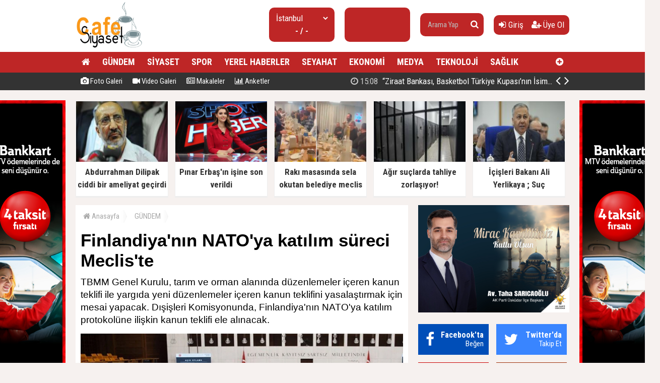

--- FILE ---
content_type: text/html; charset=utf-8
request_url: https://www.cafesiyaset.com/haber/finlandiyanin-natoya-katilim-sureci-mecliste-h39399.html
body_size: 12971
content:
<!doctype html><html dir="ltr" lang="tr" itemid="https://www.cafesiyaset.com/haber/finlandiyanin-natoya-katilim-sureci-mecliste-h39399.html" itemscope="" itemtype="http://schema.org/NewsArticle" xmlns:og="http://opengraphprotocol.org/schema/" xmlns="http://www.w3.org/1999/xhtml"><head><base href="https://www.cafesiyaset.com/" /><meta charset="utf-8" /><meta http-equiv="x-ua-compatible" content="ie=edge" /><meta name="viewport" content="width=device-width,initial-scale=0.5,maximum-scale=1" /><title>Finlandiya'nın NATO'ya katılım süreci Meclis'te - CafeSiyaset - Siyaset ve güdeme dair, Son Dakika Haberler</title><meta name="description" content="TBMM Genel Kurulu, tarım ve orman alanında düzenlemeler içeren kanun teklifi ile yargıda yeni düzenlemeler içeren kanun teklifini yasalaştırmak için mesai yapacak. Dışişleri Komisyonunda, Finlandiya'nın NATO'ya katılım protokolüne ilişkin kanun teklifi ele alınacak." /><meta name="keywords" content="Finlandiya'nın,NATO'ya,katılım,süreci,Meclis'te,tbmm,,meclis,,finlandiya,,nato,ya,katılım," /><meta name="generator" content="habersistemim - habersistemim.com" /><meta name="googlebot" content="index, follow" /><meta name="robots" content="index,follow,noodp" /><meta name="rating" content="general" /><meta http-equiv="pragma" content="no-cache" /><meta http-equiv="cache-control" content="no-store;no-cache;must-revalidate;max-stale=0;post-check=0;pre-check=0;max-age=0" /><meta name="pt" content="article"/><meta name="pst" content="news"/><meta property="og:site_name" content="www.cafesiyaset.com" /><meta property="og:title" content="Finlandiya'nın NATO'ya katılım süreci Meclis'te - CafeSiyaset - Siyaset ve güdeme dair, Son Dakika Haberler" /><meta property="og:url" content="https://www.cafesiyaset.com/haber/finlandiyanin-natoya-katilim-sureci-mecliste-h39399.html" /><meta property="og:description" content="TBMM Genel Kurulu, tarım ve orman alanında düzenlemeler içeren kanun teklifi ile yargıda yeni düzenlemeler içeren kanun teklifini yasalaştırmak için mesai yapacak. Dışişleri Komisyonunda, Finlandiya'nın NATO'ya katılım protokolüne ilişkin kanun teklifi ele alınacak." /><meta property="og:image" content="https://www.cafesiyaset.com/uploads/2023/03/19/165601_meclis-finlandiya-nato.jpg" /><meta property="fb:image" content="https://www.cafesiyaset.com/uploads/2023/03/19/165601_meclis-finlandiya-nato.jpg" /><meta property="og:type" content="article" /><meta property="og:locale" content="tr_TR" /><meta name="twitter:card" content="summary" /><meta name="twitter:site" content="https://www.cafesiyaset.com/" /><meta name="twitter:url" content="https://www.cafesiyaset.com/haber/finlandiyanin-natoya-katilim-sureci-mecliste-h39399.html" /><meta name="twitter:title" content="Finlandiya'nın NATO'ya katılım süreci Meclis'te - CafeSiyaset - Siyaset ve güdeme dair, Son Dakika Haberler" /><meta name="twitter:description" content="TBMM Genel Kurulu, tarım ve orman alanında düzenlemeler içeren kanun teklifi ile yargıda yeni düzenlemeler içeren kanun teklifini yasalaştırmak için mesai yapacak. Dışişleri Komisyonunda, Finlandiya'nın NATO'ya katılım protokolüne ilişkin kanun teklifi ele alınacak." /><meta name="twitter:image" content="https://www.cafesiyaset.com/uploads/2023/03/19/165601_meclis-finlandiya-nato.jpg" /><meta name="twitter:creator" content="https://www.cafesiyaset.com/" /><meta itemprop="url" content="https://www.cafesiyaset.com/haber/finlandiyanin-natoya-katilim-sureci-mecliste-h39399.html" /><meta itemprop="headline" content="Finlandiya'nın NATO'ya katılım süreci Meclis'te - CafeSiyaset - Siyaset ve güdeme dair, Son Dakika Haberler"/><meta itemprop="name" content="Finlandiya'nın NATO'ya katılım süreci Meclis'te - CafeSiyaset - Siyaset ve güdeme dair, Son Dakika Haberler"/><meta itemprop="description" content="TBMM Genel Kurulu, tarım ve orman alanında düzenlemeler içeren kanun teklifi ile yargıda yeni düzenlemeler içeren kanun teklifini yasalaştırmak için mesai yapacak. Dışişleri Komisyonunda, Finlandiya'nın NATO'ya katılım protokolüne ilişkin kanun teklifi ele alınacak." /><meta itemprop="image" content="https://www.cafesiyaset.com/uploads/2023/03/19/165601_meclis-finlandiya-nato.jpg" /><meta itemprop="keywords" content="Finlandiya'nın,NATO'ya,katılım,süreci,Meclis'te,tbmm,,meclis,,finlandiya,,nato,ya,katılım,"/><meta itemprop="articleSection" content="GÜNDEM"/><meta itemprop="dateCreated" content="2023-03-19T16:52:00+02:00" /><meta itemprop="genre" content="news" name="medium" /><meta itemprop="inLanguage" content="tr"/><meta itemprop="publisher" content="https://www.cafesiyaset.com/"/><meta itemprop="thumbnailUrl" content="https://www.cafesiyaset.com/uploads/thumbs-2/2023/03/19/165601_meclis-finlandiya-nato.jpg"/><link rel="image_src" href="https://www.cafesiyaset.com/uploads/2023/03/19/165601_meclis-finlandiya-nato.jpg" /><meta name="medium" content="news" /><meta name="google" value="notranslate" /><meta name="format-detection" content="telephone=no" /><meta name="mobile-web-app-capable" content="yes" /><meta name="apple-mobile-web-app-capable" content="yes" /><meta name="apple-mobile-web-app-status-bar-style" content="black" /><meta name="apple-mobile-web-app-title" content="CafeSiyaset - Siyaset ve güdeme dair, Son Dakika Haberler" /><link rel="index" title="CafeSiyaset - Siyaset ve güdeme dair, Son Dakika Haberler" href="https://www.cafesiyaset.com/" /><link rel="canonical" href="https://www.cafesiyaset.com/haber/finlandiyanin-natoya-katilim-sureci-mecliste-h39399.html" /> <link rel="amphtml" href="https://www.cafesiyaset.com/amp/haber/finlandiyanin-natoya-katilim-sureci-mecliste-h39399.html"/> <link rel="alternate" href="https://www.cafesiyaset.com/haber/finlandiyanin-natoya-katilim-sureci-mecliste-h39399.html" hreflang="tr" /><link rel="alternate" type="application/rss+xml" title="RSS Servisi" href="https://www.cafesiyaset.com/rss.rss" /><link rel="icon" href="favicon.ico" type="image/x-icon" /><link rel="shortcut icon" href="favicon.ico" type="image/x-icon" /><link rel="stylesheet" type="text/css" href="https://www.cafesiyaset.com/assets/style/style.css?v=y01" /><link rel="dns-prefetch" href="//google-analytics.com" /><link rel="dns-prefetch" href="//fonts.gstatic.com" /><link rel="dns-prefetch" href="//mc.yandex.ru" /><link rel="dns-prefetch" href="//fonts.googleapis.com" /><link rel="dns-prefetch" href="//pagead2.googlesyndication.com" /><link rel="dns-prefetch" href="//googleads.g.doubleclick.net" /><link rel="dns-prefetch" href="//google.com" /><link rel="dns-prefetch" href="//gstatic.com" /><link rel="dns-prefetch" href="//connect.facebook.net" /><link rel="dns-prefetch" href="//graph.facebook.com" /><!--[if lt IE 9]><script src="https://www.cafesiyaset.com/assets/plugins/html5shiv.js" type="text/javascript"></script><![endif]--><meta name = "yandex-doğrulama" content = "5a35eeedd6222852" /><script type="text/javascript">var siteUrl = 'https://www.cafesiyaset.com/';var hash = 'e81b16162900eb37de07f3de609364ca';var auth = '652a0e209ab548ab153a3e0f02f66994';var buki = true;var authorsList = false;var newspapers = false;var activeUrl = 'https://www.cafesiyaset.com/haber/finlandiyanin-natoya-katilim-sureci-mecliste-h39399.html';var twitterLink = '';var facebookLink = '';var headlineDelay = 5000;var spotDelay = 4000;var latestDelay = 6000;</script></head><body><div id="page-container"><header id="header" class="clearfix"><div class="header-wrap clearfix"><a href="https://www.cafesiyaset.com/" title="CafeSiyaset - Siyaset ve güdeme dair, Son Dakika Haberler"><img src="https://www.cafesiyaset.com/uploads/2025/09/26/140204_gu.jpg" id="logo" alt="Anasayfa" border="0" /></a><div class="header-components"><ul><li class="weather"><span class="title"><select id="weathers-city" onchange="weathers();"><option value="adana">Adana</option><option value="adiyaman">Adıyaman</option><option value="afyon">Afyon</option><option value="agri">Ağrı</option><option value="aksaray">Aksaray</option><option value="amasya">Amasya</option><option value="ankara">Ankara</option><option value="antalya">Antalya</option><option value="ardahan">Ardahan</option><option value="artvin">Artvin</option><option value="aydin">Aydın</option><option value="balikesir">Balıkesir</option><option value="bartin">Bartın</option><option value="batman">Batman</option><option value="bayburt">Bayburt</option><option value="bilecik">Bilecik</option><option value="bingol">Bingöl</option><option value="bitlis">Bitlis</option><option value="bolu">Bolu</option><option value="burdur">Burdur</option><option value="bursa">Bursa</option><option value="canakkale">Çanakkale</option><option value="cankiri">Çankırı</option><option value="corum">Çorum</option><option value="denizli">Denizli</option><option value="diyarbakir">Diyarbakır</option><option value="duzce">Düzce</option><option value="edirne">Edirne</option><option value="elazig">Elazığ</option><option value="erzincan">Erzincan</option><option value="erzurum">Erzurum</option><option value="eskisehir">Eskişehir</option><option value="gaziantep">Gaziantep</option><option value="giresun">Giresun</option><option value="gumushane">Gümüşhane</option><option value="hakkari">Hakkari</option><option value="hatay">Hatay</option><option value="igdir">Iğdır</option><option value="isparta">Isparta</option><option value="istanbul" selected="selected">İstanbul</option><option value="izmir">İzmir</option><option value="kahramanmaras">Kahramanmaraş</option><option value="karabuk">Karabük</option><option value="karaman">Karaman</option><option value="kars">Kars</option><option value="kastamonu">Kastamonu</option><option value="kayseri">Kayseri</option><option value="kirikkale">Kırıkkale</option><option value="kirklareli">Kırklareli</option><option value="kirsehir">Kırşehir</option><option value="kilis">Kilis</option><option value="kocaeli">Kocaeli</option><option value="konya">Konya</option><option value="kutahya">Kütahya</option><option value="malatya">Malatya</option><option value="manisa">Manisa</option><option value="mardin">Mardin</option><option value="mersin">Mersin</option><option value="mugla">Muğla</option><option value="mus">Muş</option><option value="nevsehir">Nevşehir</option><option value="nigde">Niğde</option><option value="ordu">Ordu</option><option value="osmaniye">Osmaniye</option><option value="rize">Rize</option><option value="sakarya">Sakarya</option><option value="samsun">Samsun</option><option value="siirt">Siirt</option><option value="sinop">Sinop</option><option value="sivas">Sivas</option><option value="sanliurfa">Şanlıurfa</option><option value="sirnak">Şırnak</option><option value="tekirdag">Tekirdağ</option><option value="tokat">Tokat</option><option value="trabzon">Trabzon</option><option value="tunceli">Tunceli</option><option value="usak">Uşak</option><option value="van">Van</option><option value="yalova">Yalova</option><option value="yozgat">Yozgat</option><option value="zonguldak">Zonguldak</option></select></span><span class="value weathers-result">- / -</span></li><li class="currency"><ul><li class="active"><span class="title">gr. altın</span><span class="value">---</span></li></ul></li><li class="search-bar"><form action="https://www.cafesiyaset.com/ara/" name="searchForm" id="search-form" method="post"><input type="text" name="q" value="" placeholder="Arama Yap" /><input type="hidden" name="csrftoken" value="cf209541c2e29fe20885394feb2f1c47f1c4954c485814114c2cf85148ac0946" /><button type="submit" name="search" value="ok"><i class="fa fa-search"></i></button></form></li><li class="user-area"><a href="https://www.cafesiyaset.com/giris/" class="tip2" title="Giriş Yap"><i class="fa fa-sign-in"></i> Giriş</a> &nbsp; &nbsp;<a href="https://www.cafesiyaset.com/kayit-ol/" class="tip2" title="Üye Olun"><i class="fa fa-user-plus"></i> Üye Ol</a></li></ul></div></div><div class="fixed"><nav class="clearfix"><div class="categories"><div class="center-wrap"><ul id="category"><li><a href="https://www.cafesiyaset.com/"><i class="fa fa-home"></i></a></li><li><a target="_blank" title="GÜNDEM" href="https://www.cafesiyaset.com/kategori/haber/3/gundem/">GÜNDEM</a></li><li><a target="_blank" title="SİYASET" href="https://www.cafesiyaset.com/kategori/haber/2/siyaset/">SİYASET</a></li><li><a target="_blank" title="SPOR" href="https://www.cafesiyaset.com/kategori/haber/15/spor/">SPOR</a></li><li><a target="_blank" title="YEREL HABERLER" href="https://www.cafesiyaset.com/kategori/haber/7/yerel-haberler/">YEREL HABERLER</a></li><li><a target="_blank" title="SEYAHAT" href="https://www.cafesiyaset.com/kategori/haber/11/seyahat/">SEYAHAT</a></li><li><a target="_blank" title="EKONOMİ" href="https://www.cafesiyaset.com/kategori/haber/16/ekonomi/">EKONOMİ</a></li><li><a target="_blank" title="MEDYA" href="https://www.cafesiyaset.com/kategori/haber/8/medya/">MEDYA</a></li><li><a target="_blank" title="TEKNOLOJİ" href="https://www.cafesiyaset.com/kategori/haber/13/teknoloji/">TEKNOLOJİ</a></li><li><a target="_blank" title="SAĞLIK" href="https://www.cafesiyaset.com/kategori/haber/4/saglik/">SAĞLIK</a></li><li class="other"><a href="javascript:;" title="Diğer Linkler" class="tip2"><i class="fa fa-plus-circle"></i></a><ul><li><a target="_blank" title="DÜNYA" href="https://www.cafesiyaset.com/kategori/haber/6/dunya/">DÜNYA</a></li><li><a target="_blank" title="FOTO GALERİ" href="https://www.cafesiyaset.com/foto-galeri/">FOTO GALERİ</a></li><li><a target="_blank" title="VİDEO GALERİ" href="https://www.cafesiyaset.com/video-galeri/">VİDEO GALERİ</a></li><li><a target="_blank" title="MEDYA" href="https://www.cafesiyaset.com/kategori/haber/12/medya/">MEDYA</a></li><li><a target="_blank" title="SAĞLIK" href="https://www.cafesiyaset.com/kategori/haber/14/saglik/">SAĞLIK</a></li><li><a target="_blank" title="YAŞAM" href="https://www.cafesiyaset.com/kategori/haber/17/yasam/">YAŞAM</a></li><li><a target="_blank" title="EĞİTİM" href="https://www.cafesiyaset.com/kategori/haber/27/egitim/">EĞİTİM</a></li><li><a target="_blank" title="KÜLTÜR - SANAT" href="https://www.cafesiyaset.com/kategori/haber/29/kultur-sanat/">KÜLTÜR - SANAT</a></li><li><a target="_blank" title="OTOMOTİV" href="https://www.cafesiyaset.com/kategori/haber/30/otomotiv/">OTOMOTİV</a></li><li><a target="_blank" title="İNŞAAT VE EMLAK" href="https://www.cafesiyaset.com/kategori/haber/31/insaat-ve-emlak/">İNŞAAT VE EMLAK</a></li></ul></li></ul></div></div><div class="clearfix"></div></nav><div class="nav-bottom"><div class="center-wrap clearfix"><ul id="sub-nav"><li><a href="https://www.cafesiyaset.com/foto-galeri/" title="Foto Galeri"><i class="fa fa-camera"></i> Foto Galeri</a></li><li><a href="https://www.cafesiyaset.com/video-galeri/" title="Video Galeri"><i class="fa fa-video-camera"></i> Video Galeri</a></li><li><a href="https://www.cafesiyaset.com/makaleler/" title="Makaleler"><i class="fa fa-newspaper-o"></i> Makaleler</a></li><li><a href="https://www.cafesiyaset.com/anketler/" title="Anketler"><i class="fa fa-bar-chart"></i> Anketler</a></li></ul><div id="latest-news" class="clearfix"><ul><li class="active x"><a target="_blank" title="“Ziraat Bankası, Basketbol Türkiye Kupası’nın İsim Sponsoru Oldu”" href="https://www.cafesiyaset.com/haber/ziraat-bankasi-basketbol-turkiye-kupasinin-isim-sponsoru-oldu-h76123.html"><span><i class="fa fa-clock-o"></i> 15:08</span> “Ziraat Bankası, Basketbol Türkiye Kupası’nın İsim Sponsoru Oldu”</a></li><li><a target="_blank" title="Cumhurbaşkanı Erdoğan: Takip Eden Değil, Takip Edilen Türkiye'yi İnşa Ettik" href="https://www.cafesiyaset.com/haber/cumhurbaskani-erdogan-takip-eden-degil-takip-edilen-turkiyeyi-insa-ettik-h76122.html"><span><i class="fa fa-clock-o"></i> 17:08</span> Cumhurbaşkanı Erdoğan: Takip Eden Değil, Takip Edilen Türkiye'yi İnşa Ettik</a></li><li><a target="_blank" title="Abdurrahman Dilipak ciddi bir ameliyat geçirdi" href="https://www.cafesiyaset.com/haber/abdurrahman-dilipak-ciddi-bir-ameliyat-gecirdi-h76121.html"><span><i class="fa fa-clock-o"></i> 17:04</span> Abdurrahman Dilipak ciddi bir ameliyat geçirdi</a></li><li><a target="_blank" title="Pınar Erbaş'ın işine son verildi" href="https://www.cafesiyaset.com/haber/pinar-erbasin-isine-son-verildi-h76120.html"><span><i class="fa fa-clock-o"></i> 16:54</span> Pınar Erbaş'ın işine son verildi</a></li><li><a target="_blank" title="Rakı masasında sela okutan belediye meclis üyesi ihraç edildi" href="https://www.cafesiyaset.com/haber/raki-masasinda-sela-okutan-belediye-meclis-uyesi-ihrac-edildi-h76119.html"><span><i class="fa fa-clock-o"></i> 16:45</span> Rakı masasında sela okutan belediye meclis üyesi ihraç edildi</a></li><li><a target="_blank" title="Yeniden Refah Partisi'nden Suriye açıklaması" href="https://www.cafesiyaset.com/haber/yeniden-refah-partisinden-suriye-aciklamasi-h76118.html"><span><i class="fa fa-clock-o"></i> 16:39</span> Yeniden Refah Partisi'nden Suriye açıklaması</a></li><li><a target="_blank" title="Atlas Çağlayan cinayetiyle ilgili 3 şüpheliye daha tutuklama talebi" href="https://www.cafesiyaset.com/haber/atlas-caglayan-cinayetiyle-ilgili-3-supheliye-daha-tutuklama-talebi-h76117.html"><span><i class="fa fa-clock-o"></i> 16:36</span> Atlas Çağlayan cinayetiyle ilgili 3 şüpheliye daha tutuklama talebi</a></li><li><a target="_blank" title="Metro İstanbul duyurdu: M5 hattı iki gün hizmet vermeyecek" href="https://www.cafesiyaset.com/haber/metro-istanbul-duyurdu-m5-hatti-iki-gun-hizmet-vermeyecek-h76116.html"><span><i class="fa fa-clock-o"></i> 16:15</span> Metro İstanbul duyurdu: M5 hattı iki gün hizmet vermeyecek</a></li><li><a target="_blank" title="Konut satışında yeni dönem geliyor, zorunlu olacak" href="https://www.cafesiyaset.com/haber/konut-satisinda-yeni-donem-geliyor-zorunlu-olacak-h76115.html"><span><i class="fa fa-clock-o"></i> 16:12</span> Konut satışında yeni dönem geliyor, zorunlu olacak</a></li><li><a target="_blank" title="Cumhurbaşkanı Erdoğan: Türkiye artık takip edilen bir ülke" href="https://www.cafesiyaset.com/haber/cumhurbaskani-erdogan-turkiye-artik-takip-edilen-bir-ulke-h76114.html"><span><i class="fa fa-clock-o"></i> 16:08</span> Cumhurbaşkanı Erdoğan: Türkiye artık takip edilen bir ülke</a></li></ul><span class="prev tip" title="Geri"><i class="fa fa-angle-left"></i></span><span class="next tip" title="İleri"><i class="fa fa-angle-right"></i></span></div></div></div></div></header><main id="page" class="clearfix"><script type="text/javascript">var flashNews = false;</script><section id="box-headline" class="clearfix"><div class="headline"><a target="_blank" href="https://www.cafesiyaset.com/haber/abdurrahman-dilipak-ciddi-bir-ameliyat-gecirdi-h76121.html" title="Abdurrahman Dilipak ciddi bir ameliyat geçirdi"><img src="https://www.cafesiyaset.com/uploads/thumbs/2026/01/19/170704_784573image1.jpg" alt="Abdurrahman Dilipak ciddi bir ameliyat geçirdi" border="0" width="232.9" height="134" /><span class="title">Abdurrahman Dilipak ciddi bir ameliyat geçirdi</span></a></div><div class="headline"><a target="_blank" href="https://www.cafesiyaset.com/haber/pinar-erbasin-isine-son-verildi-h76120.html" title="Pınar Erbaş'ın işine son verildi"><img src="https://www.cafesiyaset.com/uploads/thumbs/2026/01/19/170005_110358262-10.png" alt="Pınar Erbaş'ın işine son verildi" border="0" width="232.9" height="134" /><span class="title">Pınar Erbaş'ın işine son verildi</span></a></div><div class="headline"><a target="_blank" href="https://www.cafesiyaset.com/haber/raki-masasinda-sela-okutan-belediye-meclis-uyesi-ihrac-edildi-h76119.html" title="Rakı masasında sela okutan belediye meclis üyesi ihraç edildi"><img src="https://www.cafesiyaset.com/uploads/thumbs/2026/01/19/165228_kapak_raki-sofrasinda-sela-okutan-mhpli-hakkinda-karar-176894.png" alt="Rakı masasında sela okutan belediye meclis üyesi ihraç edildi" border="0" width="232.9" height="134" /><span class="title">Rakı masasında sela okutan belediye meclis üyesi ihraç edildi</span></a></div><div class="headline"><a target="_blank" href="https://www.cafesiyaset.com/haber/agir-suclarda-tahliye-zorlasiyor-h76062.html" title="Ağır suçlarda tahliye zorlaşıyor!"><img src="https://www.cafesiyaset.com/uploads/thumbs/2025/12/23/132233_thumbs_b_c_1df29e0db9001f2e4b0de6799e7f2dd6.jpg" alt="Ağır suçlarda tahliye zorlaşıyor!" border="0" width="232.9" height="134" /><span class="title">Ağır suçlarda tahliye zorlaşıyor!</span></a></div><div class="headline"><a target="_blank" href="https://www.cafesiyaset.com/haber/icisleri-bakani-ali-yerlikaya-suc-orgutlerinin-koku-kaziniyor-h76061.html" title="İçişleri Bakanı Ali Yerlikaya ; Suç örgütlerinin kökü kazınıyor"><img src="https://www.cafesiyaset.com/uploads/thumbs/2025/12/23/122738_thumbs_b_c_c1f92c13140577ca92abbed5735abba4.jpg" alt="İçişleri Bakanı Ali Yerlikaya ; Suç örgütlerinin kökü kazınıyor" border="0" width="232.9" height="134" /><span class="title">İçişleri Bakanı Ali Yerlikaya ; Suç örgütlerinin kökü kazınıyor</span></a></div></section><section id="content-area" ><div xmlns:v="http://rdf.data-vocabulary.org/#" class="clearfix"><ul id="crumbs"><li><span typeof="v:Breadcrumb"><a href="https://www.cafesiyaset.com/" title="Anasayfa"><i class="fa fa-home"></i> Anasayfa</a></span></li><li><span typeof="v:Breadcrumb"><a href="https://www.cafesiyaset.com/kategori/haber/3/gundem/" title="GÜNDEM haberleri" rel="category tag">GÜNDEM</a></span></li></ul></div><div class="content-wrap clearfix"><article class="news-post"><h1 itemprop="headline" class="social-title">Finlandiya'nın NATO'ya katılım süreci Meclis'te</h1><div class="description" itemprop="description">TBMM Genel Kurulu, tarım ve orman alanında düzenlemeler içeren kanun teklifi ile yargıda yeni düzenlemeler içeren kanun teklifini yasalaştırmak için mesai yapacak. Dışişleri Komisyonunda, Finlandiya'nın NATO'ya katılım protokolüne ilişkin kanun teklifi ele alınacak.</div><div class="content clearfix"><div class="content-img"><img src="https://www.cafesiyaset.com/uploads/2023/03/19/165601_meclis-finlandiya-nato.jpg" alt="" border="0" /></div><div class="extra clearfix"><div class="info"><span class="data" itemprop="datePublished" content="2023-03-19T16:52:00+02:00">19 Mart 2023, Pazar - 16:52</span></div><div class="share social-share clearfix"></div><div class="font-size"><span class="font" tur="kucult"><i class="fa fa-search-minus"></i></span><span class="font" tur="buyult"><i class="fa fa-search-plus"></i></span></div></div><div class="article-body clearfix"><div class="img"></div> <div> <a href="https://news.google.com/publications/CAAqBwgKMKX5ngswsoO3Aw?hl=tr&gl=TR&ceid=TR:tr" target="_blank" class="ml-2"> <img src="https://www.cafesiyaset.com/assets/images/google-news.svg" width="120" style="border: 1px solid #ddd;"> </a> </div><div itemprop="articleBody" class="article-content"><p><p><span style="font-size: 14pt;">Meclis, önemli konuları ele alacağı yoğun bir haftaya daha giriyor.</span></p><p><span style="font-size: 14pt;">Haftalık çalışmasına yarın başlayacak <strong>Genel Kurul</strong>un, çalışmalarını 26 Mart Pazar gününe kadar sürdürmesi bekleniyor.</span></p><p><span style="font-size: 14pt;"><strong>Genel Kurul</strong> yasama mesaisine balıkçıların, su ürünleri sektörünün ve paydaşlarının sorunlarına yönelik araştırma önergesinin görüşmeleri ile başlayacak. Görüşmelerin ardından balıkçılık ve su ürünlerine yönelik araştırma komisyonu kurulması bekleniyor.</span></p><p><span style="font-size: 14pt;">Daha sonra tarım ve orman alanında düzenlemeler içeren Orman Kanunu ve Bazı Kanunlarda Değişiklik Yapılmasına Dair Kanun Teklifi ele alınacak.</span></p><p><span style="font-size: 14pt;">Teklife göre, <strong>Tarım ve Orman Bakanlığı</strong>nca, sözleşmeli üretimin geliştirilmesi ve yaygınlaştırılması için gerekli düzenlemeler yapılacak.</span></p><p><span style="font-size: 14pt;">İlaç etkin maddesi üretimi amaçlı kenevir yetiştiriciliği veya işlenmesi, Toprak Mahsulleri Ofisince yapılacak ya da yaptırılacak.</span></p><p><span style="font-size: 14pt;">Devlet ormanlarına yıkıntı veya inşaat atığı atmak, hafriyat veya çöp dökmek suretiyle çevreye verilen zarar "orman suçu" sayılacak.</span></p><p><span style="font-size: 14pt;">Madencilik faaliyetlerinin sona ermesi sonucunda idareye teslim edilen veya terk edilen doğal yapısı bozulmuş orman alanları rehabilite edilecek.</span></p><p><strong><span style="font-size: 14pt;">YARGIDA YENİ DÜZENLEMELER İÇEREN KANUN TEKLİFİ</span></strong></p><p><span style="font-size: 14pt;">Genel Kurulda daha sonra yargıda yeni düzenlemeler içeren İcra ve İflas Kanunu ile Bazı Kanunlarda Değişiklik Yapılmasına Dair Kanun Teklifi görüşülecek.</span></p><p><span style="font-size: 14pt;">Teklifle, 18 yaşından küçük engelli veya ağır hasta çocuğu olan 10 yıldan az cezaya çarptırılan hükümlü annelerin cezalarının infazı 1 yıl ertelenebilecek. Bu erteleme her defasında 6 ayı geçmemek üzere 4 kez uzatılabilecek.</span></p><p><span style="font-size: 14pt;">Konut olarak kullanılan yerlerde haciz yapılması, icra mahkemesi kararına bağlanacak.</span></p><div itemprop="related" class="related-news clearfix"><a href="https://www.cafesiyaset.com/haber/sultangazi-belediye-baskani-abdurrahman-dursundan-mirac-kandili-mesaji-h76104.html"><img src="https://www.cafesiyaset.com/uploads/thumbs/2026/01/15/104124_sgb-3.jpeg" alt="" border="0"/><span>Sultangazi Belediye Başkanı Abdurrahman Dursun’dan Miraç Kandili Mesajı</span></a></div><p><span style="font-size: 14pt;">Aile bireylerine ait kişisel eşya ile ailenin ortak kullanımına hizmet eden ev eşyaları haczedilemeyecek.</span></p><p><span style="font-size: 14pt;">İcra takibine konu alacağa yetecek miktarı aşacak şekilde haciz yapılması yasaklanacak.</span></p><p><span style="font-size: 14pt;">Kat mülkiyetinden kaynaklanan kiracı-ev sahibi ya da komşu hakkıyla ilgili uyuşmazlıklarda arabulucuya başvuru zorunlu olacak.</span></p><p><span style="font-size: 14pt;">Sentetik uyuşturucu ve uyarıcı maddelerin imal ve ticareti suçuna ilişkin ceza yarı oranında artırılacak.</span></p><p><span style="font-size: 14pt;">Düzenlemeyle uyuşturucu kullananlara uygulanacak tedavi veya denetimli serbestlik tedbirlerinin uzatma süresi 1 yıldan 2 yıla çıkarılacak.</span></p><p><span style="font-size: 14pt;">Uyuşturucu madde bağımlısı hükümlülerin cezaevlerinde tedavi ve rehabilitasyona katılmaları zorunlu hale getirilecek.</span></p><p><span style="font-size: 14pt;">Göçmen kaçakçılığı için verilen cezanın alt sınırı 3 yıldan 5 yıla çıkarılacak</span></p><p><strong><span style="font-size: 14pt;">FİNLANDİYA'NIN NATO SÜRECİ GÖRÜŞÜLECEK</span></strong></p><p><span style="font-size: 14pt;">Dışişleri Komisyonunda, Kuzey Atlantik Antlaşması'na <strong>(NATO)</strong> <strong>Finlandiya</strong>'nın Katılımına İlişkin Protokolün Onaylanmasının Uygun Bulunduğuna Dair Kanun Teklifi ele alınacak</span></p><p><span style="font-size: 14pt;">Deprem Araştırma Komisyonunun pazartesi günkü toplantısında, Afet ve Acil Durum Yönetimi Başkanlığı <strong>(AFAD)</strong> yetkilileri sunum yapacak.</span></p><p><span style="font-size: 14pt;">Bu arada, <strong>TBMM</strong>'de siyasi partilerin haftalık düzenledikleri grup toplantıları da gerçekleştirilecek.</span></p></p></div></div><div class="extra clearfix"><div class="share social-share clearfix"></div></div><div class="tags clearfix">Etiketler: <acronym title="tbmm"><a href="https://www.cafesiyaset.com/ara/tbmm/" title="tbmm">tbmm</a></acronym> &nbsp; <acronym title="meclis"><a href="https://www.cafesiyaset.com/ara/meclis/" title=" meclis">meclis</a></acronym> &nbsp; <acronym title="finlandiya"><a href="https://www.cafesiyaset.com/ara/finlandiya/" title=" finlandiya">finlandiya</a></acronym> &nbsp; <acronym title="nato ya katılım"><a href="https://www.cafesiyaset.com/ara/nato+ya+kat%C4%B1l%C4%B1m/" title=" nato ya katılım">nato ya katılım</a></acronym> &nbsp; </div></div></article></div><div class="area clearfix" id="comments"> <h4><i class="fa fa-comments"></i> Yorumlar<span class="total">0</span></h4><div id="comment"><div id="comment-form-wrap" style="padding:10px 0;" class="clearfix"><form action="javascript:;" method="post" name="commentForm" id="comment-form" onsubmit="return commentControl();"><input type="hidden" name="iid" value="39399" /><input type="hidden" name="uid" id="uid" value="0" /><input type="hidden" name="tur" value="haber" /><div class="label">Adınız Soyadınız:</div> <input type="text" name="adsoyad" id="adsoyad" value="" placeholder="Adınız, Soyadınız..." required /><br /><div class="label">E-Postanız:</div> <input type="email" name="email" id="email" value="" placeholder="E-Posta Adresiniz..." required /><br /><div class="label">Yorumunuz:</div> <textarea name="yorum" id="yorum" onKeyDown="textCounter(this.form.yorum);" onKeyUp="textCounter(this.form.yorum);" placeholder="Yorumunuz..." required></textarea><br /><div class="label">5 + 1 = ?</div> <input style="width:90px;" type="text" name="guvenlik" id="guvenlik" value="" placeholder="Soru Cevabı..." required /><br /><script type="text/javascript">var guvenlik = 6</script><input type="hidden" name="csrftoken" value="8b704ec64c1779f055a3136fb760f83e7901805b7c34e9aa19e1d6b8de254be9" /><div class="commentButton"><input type="text" name="kalan" id="kalan" value="1000" maxlength="1000" disabled="disabled" style="width:35px;text-align:center;border:0;" /><button type="submit" name="gonder" value="ok" class="button" style="width:100px;" />Gönder</button></div><div class="clearfix"></div></form></div></div></div><div class="area no-padding clearfix"><h4>Bunlar da ilginizi çekebilir</h4><div class="list-content"><div class="item"><a href="https://www.cafesiyaset.com/haber/raki-masasinda-sela-okutan-belediye-meclis-uyesi-ihrac-edildi-h76119.html"><img src="https://www.cafesiyaset.com/uploads/thumbs-2/2026/01/19/165228_kapak_raki-sofrasinda-sela-okutan-mhpli-hakkinda-karar-176894.png" border="0" alt="" /><span class="title">Rakı masasında sela okutan belediye meclis üyesi ihraç edildi</span><span class="desc">Burdur MHP İl Genel Meclisi Üyesi Abdullah Aksoy'un, rakı masasında sela okutulması talimatı verdiği görüntüler ortaya çıkarken olaya ilişkin bir açıklama yapan MHP Genel Başkan Yardımcısı Sadir Durmaz, Aksoy'un partiden ihraç edildiğini duyurdu.</span><span class="extra"><i class="fa fa-clock-o"></i> 19 Ocak 2026, Pazartesi - 16:45</span></a></div><div class="item"><a href="https://www.cafesiyaset.com/haber/atlas-caglayan-cinayetiyle-ilgili-3-supheliye-daha-tutuklama-talebi-h76117.html"><img src="https://www.cafesiyaset.com/uploads/thumbs-2/2026/01/19/163824_screenshot-2026-01-18t170641.762_800x442-1-1140x570.jpg" border="0" alt="" /><span class="title">Atlas Çağlayan cinayetiyle ilgili 3 şüpheliye daha tutuklama talebi</span><span class="desc">Güngören'de 17 yaşındaki Atlas Çağlayan'ın bıçaklanarak öldürülmesi sonrası annesini tehdit eden ve provokatif paylaşımlar yaptığı belirlenerek gözaltına alınan 6 şüpheliden 3'ü adliyeye sevk edildi. 3 şüpheli savcılıktaki işlemlerinin ardından tutuklama talebiyle mahkemeye sevk edilirken diğer 3 şüphelinin ise emniyetteki işlemlerinin sürdüğü öğrenildi.</span><span class="extra"><i class="fa fa-clock-o"></i> 19 Ocak 2026, Pazartesi - 16:36</span></a></div><div class="item"><a href="https://www.cafesiyaset.com/haber/metro-istanbul-duyurdu-m5-hatti-iki-gun-hizmet-vermeyecek-h76116.html"><img src="https://www.cafesiyaset.com/uploads/thumbs-2/2026/01/19/161915_thumbs_b_c_a394dcf23c9dacd025faaccf00054ac5.jpg" border="0" alt="" /><span class="title">Metro İstanbul duyurdu: M5 hattı iki gün hizmet vermeyecek</span><span class="desc">İstanbul Büyükşehir Belediyesi (İBB) iştirak şirketi Metro İstanbul, Üsküdar-Samandıra Metro Hattı'nın, uzatma etabının entegrasyon çalışmaları kapsamında yapılması zorunlu testler nedeniyle hafta sonu hizmet veremeyeceğini bildirdi.</span><span class="extra"><i class="fa fa-clock-o"></i> 19 Ocak 2026, Pazartesi - 16:15</span></a></div></div></div></section><aside id="right-area"><div class="page-ads block"><a href="https://www.akpartiuskudar.com/" target="_blank" title="" rel="nofollow"><img src="https://www.cafesiyaset.com/uploads/files/2026/01/15/104407_mirac-kandili-en-son-hali.jpg" border="0" alt="" /></a></div><div class="module follow-us clearfix"><div class="facebook box"><i class="fa fa-facebook"></i><a href="javascript:;" title="Facebook'ta Beğen" target="_blank"><span><p>Facebook'ta</p> Beğen</span></a></div><div class="twitter box"><i class="fa fa-twitter"></i><a href="javascript:;" title="Twitter'da Takip Et" target="_blank"><span><p>Twitter'da</p> Takip Et</span></a></div><div class="youtube box"><i class="fa fa-youtube"></i><a href="https://www.youtube.com/channel/UCWX0m9SBiTS14862She3_HA" title="Youtube'da Abone Ol" target="_blank"><span><p>Youtube'da</p> Abone Ol</span></a></div><div class="instagram box"><i class="fa fa-instagram"></i><a href="javascript:;" title="Instagram'da Takip Et" target="_blank"><span><p>Instagram'da</p> Takip Et</span></a></div></div><div class="module latest-news"><div class="m-head clearfix"><span><i class="fa fa-globe" aria-hidden="true"></i> En Yeni Haberler</span></div><div class="m-body"><ul class="expand-list"><li><div class="item de-active"><a href="https://www.cafesiyaset.com/haber/ziraat-bankasi-basketbol-turkiye-kupasinin-isim-sponsoru-oldu-h76123.html"><span>01</span> “Ziraat Bankası, Basketbol Türkiye Kupası’nın İsim Sponsoru Oldu”</a></div><div class="item-ex active"><a href="https://www.cafesiyaset.com/haber/ziraat-bankasi-basketbol-turkiye-kupasinin-isim-sponsoru-oldu-h76123.html" title="“Ziraat Bankası, Basketbol Türkiye Kupası’nın İsim Sponsoru Oldu”"><img src="https://www.cafesiyaset.com/uploads/thumbs/2026/01/22/151133_fotograf-2.jpg" alt="“Ziraat Bankası, Basketbol Türkiye Kupası’nın İsim Sponsoru Oldu”" border="0" /><div class="text"><div class="title"><h2>“Ziraat Bankası, Basketbol Türkiye Kupası’nın İsim Sponsoru Oldu”</h2></div><div class="desc">Türkiye Basketbol Federasyonu (TBF) ve Ziraat Bankası arasında imzalanan anlaşma ile, BasketbolTürkiye Kupası’nın isim sponsoru Ziraat Bankası oldu.</div></div></a><div class="clearfix"></div></div></li><li><div class="item"><a href="https://www.cafesiyaset.com/haber/cumhurbaskani-erdogan-takip-eden-degil-takip-edilen-turkiyeyi-insa-ettik-h76122.html"><span>02</span> Cumhurbaşkanı Erdoğan: Takip Eden Değil, Takip Edilen Türkiye'yi İnşa Ettik</a></div><div class="item-ex"><a href="https://www.cafesiyaset.com/haber/cumhurbaskani-erdogan-takip-eden-degil-takip-edilen-turkiyeyi-insa-ettik-h76122.html" title="Cumhurbaşkanı Erdoğan: Takip Eden Değil, Takip Edilen Türkiye'yi İnşa Ettik"><img src="https://www.cafesiyaset.com/uploads/thumbs/2026/01/19/171243_1768824922-bb3fa8.png" alt="Cumhurbaşkanı Erdoğan: Takip Eden Değil, Takip Edilen Türkiye'yi İnşa Ettik" border="0" /><div class="text"><div class="title"><h2>Cumhurbaşkanı Erdoğan: Takip Eden Değil, Takip Edilen Türkiye'yi İnşa Ettik</h2></div><div class="desc">Cumhurbaşkanı Recep Tayyip Erdoğan, “Hayata geçirdiğimiz projelerle Türkiye'yi hem bölgesinde hem de dünyada seçkin bir konuma ulaştırdık. Artık her platformda sözü geçen, ne diyeceği ve nasıl tavır alacağı merakla beklenen, takip eden değil, takip edilen bir Türkiye var.” dedi.</div></div></a><div class="clearfix"></div></div></li><li><div class="item"><a href="https://www.cafesiyaset.com/haber/abdurrahman-dilipak-ciddi-bir-ameliyat-gecirdi-h76121.html"><span>03</span> Abdurrahman Dilipak ciddi bir ameliyat geçirdi</a></div><div class="item-ex"><a href="https://www.cafesiyaset.com/haber/abdurrahman-dilipak-ciddi-bir-ameliyat-gecirdi-h76121.html" title="Abdurrahman Dilipak ciddi bir ameliyat geçirdi"><img src="https://www.cafesiyaset.com/uploads/thumbs/2026/01/19/170704_784573image1.jpg" alt="Abdurrahman Dilipak ciddi bir ameliyat geçirdi" border="0" /><div class="text"><div class="title"><h2>Abdurrahman Dilipak ciddi bir ameliyat geçirdi</h2></div><div class="desc">Abdurrahman Dilipak bu genetik özelliğinin getirdiği kalp ve damar sorunları nedeniyle kontrol altında ve takibi zorunlu bir yaşam sürmek durumunda.</div></div></a><div class="clearfix"></div></div></li><li><div class="item"><a href="https://www.cafesiyaset.com/haber/pinar-erbasin-isine-son-verildi-h76120.html"><span>04</span> Pınar Erbaş'ın işine son verildi</a></div><div class="item-ex"><a href="https://www.cafesiyaset.com/haber/pinar-erbasin-isine-son-verildi-h76120.html" title="Pınar Erbaş'ın işine son verildi"><img src="https://www.cafesiyaset.com/uploads/thumbs/2026/01/19/170005_110358262-10.png" alt="Pınar Erbaş'ın işine son verildi" border="0" /><div class="text"><div class="title"><h2>Pınar Erbaş'ın işine son verildi</h2></div><div class="desc">Eski Habertürk Genel Yayın Yönetmeni Mehmet Akif Ersoy'un uyuşturucu soruşturması kapsamında tutuklanmasının ardından bir süre 'izin' istediğini açıklayan Ersoy'un eski eşi Pınar Erbaş'ın Show TV Ana Haber'deki işine son verildi.</div></div></a><div class="clearfix"></div></div></li><li><div class="item"><a href="https://www.cafesiyaset.com/haber/raki-masasinda-sela-okutan-belediye-meclis-uyesi-ihrac-edildi-h76119.html"><span>05</span> Rakı masasında sela okutan belediye meclis üyesi ihraç edildi</a></div><div class="item-ex"><a href="https://www.cafesiyaset.com/haber/raki-masasinda-sela-okutan-belediye-meclis-uyesi-ihrac-edildi-h76119.html" title="Rakı masasında sela okutan belediye meclis üyesi ihraç edildi"><img src="https://www.cafesiyaset.com/uploads/thumbs/2026/01/19/165228_kapak_raki-sofrasinda-sela-okutan-mhpli-hakkinda-karar-176894.png" alt="Rakı masasında sela okutan belediye meclis üyesi ihraç edildi" border="0" /><div class="text"><div class="title"><h2>Rakı masasında sela okutan belediye meclis üyesi ihraç edildi</h2></div><div class="desc">Burdur MHP İl Genel Meclisi Üyesi Abdullah Aksoy'un, rakı masasında sela okutulması talimatı verdiği görüntüler ortaya çıkarken olaya ilişkin bir açıklama yapan MHP Genel Başkan Yardımcısı Sadir Durmaz, Aksoy'un partiden ihraç edildiğini duyurdu.</div></div></a><div class="clearfix"></div></div></li><li><div class="item"><a href="https://www.cafesiyaset.com/haber/yeniden-refah-partisinden-suriye-aciklamasi-h76118.html"><span>06</span> Yeniden Refah Partisi'nden Suriye açıklaması</a></div><div class="item-ex"><a href="https://www.cafesiyaset.com/haber/yeniden-refah-partisinden-suriye-aciklamasi-h76118.html" title="Yeniden Refah Partisi'nden Suriye açıklaması"><img src="https://www.cafesiyaset.com/uploads/thumbs/2026/01/19/164223_yrp-suat-kilic.jpg" alt="Yeniden Refah Partisi'nden Suriye açıklaması" border="0" /><div class="text"><div class="title"><h2>Yeniden Refah Partisi'nden Suriye açıklaması</h2></div><div class="desc">Açıklamalarda bulunan Yeniden Refah Partisi Genel Başkan Yardımcısı Suat Kılıç, “Suriye'de dün varılan mutabakatı olumlu bir seyir olarak değerlendiriyoruz” ifadelerini kullandı.</div></div></a><div class="clearfix"></div></div></li><li><div class="item"><a href="https://www.cafesiyaset.com/haber/atlas-caglayan-cinayetiyle-ilgili-3-supheliye-daha-tutuklama-talebi-h76117.html"><span>07</span> Atlas Çağlayan cinayetiyle ilgili 3 şüpheliye daha tutuklama talebi</a></div><div class="item-ex"><a href="https://www.cafesiyaset.com/haber/atlas-caglayan-cinayetiyle-ilgili-3-supheliye-daha-tutuklama-talebi-h76117.html" title="Atlas Çağlayan cinayetiyle ilgili 3 şüpheliye daha tutuklama talebi"><img src="https://www.cafesiyaset.com/uploads/thumbs/2026/01/19/163824_screenshot-2026-01-18t170641.762_800x442-1-1140x570.jpg" alt="Atlas Çağlayan cinayetiyle ilgili 3 şüpheliye daha tutuklama talebi" border="0" /><div class="text"><div class="title"><h2>Atlas Çağlayan cinayetiyle ilgili 3 şüpheliye daha tutuklama talebi</h2></div><div class="desc">Güngören'de 17 yaşındaki Atlas Çağlayan'ın bıçaklanarak öldürülmesi sonrası annesini tehdit eden ve provokatif paylaşımlar yaptığı belirlenerek gözaltına alınan 6 şüpheliden 3'ü adliyeye sevk edildi. 3 şüpheli savcılıktaki işlemlerinin ardından tutuklama talebiyle mahkemeye sevk edilirken diğer 3 şüphelinin ise emniyetteki işlemlerinin sürdüğü öğrenildi.</div></div></a><div class="clearfix"></div></div></li><li><div class="item"><a href="https://www.cafesiyaset.com/haber/metro-istanbul-duyurdu-m5-hatti-iki-gun-hizmet-vermeyecek-h76116.html"><span>08</span> Metro İstanbul duyurdu: M5 hattı iki gün hizmet vermeyecek</a></div><div class="item-ex"><a href="https://www.cafesiyaset.com/haber/metro-istanbul-duyurdu-m5-hatti-iki-gun-hizmet-vermeyecek-h76116.html" title="Metro İstanbul duyurdu: M5 hattı iki gün hizmet vermeyecek"><img src="https://www.cafesiyaset.com/uploads/thumbs/2026/01/19/161915_thumbs_b_c_a394dcf23c9dacd025faaccf00054ac5.jpg" alt="Metro İstanbul duyurdu: M5 hattı iki gün hizmet vermeyecek" border="0" /><div class="text"><div class="title"><h2>Metro İstanbul duyurdu: M5 hattı iki gün hizmet vermeyecek</h2></div><div class="desc">İstanbul Büyükşehir Belediyesi (İBB) iştirak şirketi Metro İstanbul, Üsküdar-Samandıra Metro Hattı'nın, uzatma etabının entegrasyon çalışmaları kapsamında yapılması zorunlu testler nedeniyle hafta sonu hizmet veremeyeceğini bildirdi.</div></div></a><div class="clearfix"></div></div></li><li><div class="item"><a href="https://www.cafesiyaset.com/haber/konut-satisinda-yeni-donem-geliyor-zorunlu-olacak-h76115.html"><span>09</span> Konut satışında yeni dönem geliyor, zorunlu olacak</a></div><div class="item-ex"><a href="https://www.cafesiyaset.com/haber/konut-satisinda-yeni-donem-geliyor-zorunlu-olacak-h76115.html" title="Konut satışında yeni dönem geliyor, zorunlu olacak"><img src="https://www.cafesiyaset.com/uploads/thumbs/2026/01/19/161408_tapu-kayit-ornegi-835x467.jpg" alt="Konut satışında yeni dönem geliyor, zorunlu olacak" border="0" /><div class="text"><div class="title"><h2>Konut satışında yeni dönem geliyor, zorunlu olacak</h2></div><div class="desc">Taşınmaz satışlarında dolandırıcılık, sahte para ve kayıt dışı işlemlerin önüne geçilmesi amacıyla Güvenli Ödeme Sistemi 1 Mayıs 2026’dan itibaren zorunlu hale geliyor. Yeni uygulamayla satış bedeli, tapu devriyle eş zamanlı ve güvenli bir şekilde el değiştirerek alıcı ve satıcıyı koruyacak.</div></div></a><div class="clearfix"></div></div></li><li><div class="item"><a href="https://www.cafesiyaset.com/haber/cumhurbaskani-erdogan-turkiye-artik-takip-edilen-bir-ulke-h76114.html"><span>10</span> Cumhurbaşkanı Erdoğan: Türkiye artık takip edilen bir ülke</a></div><div class="item-ex"><a href="https://www.cafesiyaset.com/haber/cumhurbaskani-erdogan-turkiye-artik-takip-edilen-bir-ulke-h76114.html" title="Cumhurbaşkanı Erdoğan: Türkiye artık takip edilen bir ülke"><img src="https://www.cafesiyaset.com/uploads/thumbs/2026/01/19/161141_1024x576_cmsv2_30950cd5-9109-59ce-a841-e2dabf9cce73-7456028.jpg" alt="Cumhurbaşkanı Erdoğan: Türkiye artık takip edilen bir ülke" border="0" /><div class="text"><div class="title"><h2>Cumhurbaşkanı Erdoğan: Türkiye artık takip edilen bir ülke</h2></div><div class="desc">Cumhurbaşkanı Recep Tayyip Erdoğan, Ankara Esenboğa Havalimanı 3. pist ve yeni tesislerin açılışında yaptığı konuşmada Türkiye’nin ulaştırma yatırımlarıyla dünyada öne çıkan bir konuma geldiğini söyledi.</div></div></a><div class="clearfix"></div></div></li></ul></div></div><div class="page-ads block"><a href="https://www.cafesiyaset.com/" target="_blank" title="" rel="nofollow"><img src="https://www.cafesiyaset.com/uploads/files/2026/01/15/105411_atagun.jpg" border="0" alt="" /></a></div><div class="page-ads block"><a href="www.cafesiyaset.com" target="_blank" title="" rel="nofollow"><img src="https://www.cafesiyaset.com/uploads/files/2026/01/15/161641_techno-solid-68999e-siyah-pvc-zemin-kaplama.jpeg" border="0" alt="" /></a></div><div class="module"><div class="m-head"><span><i class="fa fa-bookmark-o" aria-hidden="true"></i> Çok Okunan</span><span class="links more-link"><a href="javascript:;" rel="bugun" tur="oku">Bugün</a><a href="javascript:;" rel="dun" tur="oku">Dün</a><a href="javascript:;" rel="hafta" tur="oku" class="active">Bu Hafta</a></span></div><div class="m-body"><div class="no-data">Kritere uygun haber bulunamıyor.</div></div></div><div class="page-ads block"><a href="https://www.cafesiyaset.com/" target="_blank" title="" rel="nofollow"><img src="https://www.cafesiyaset.com/uploads/files/2026/01/15/164951_0b6a58b5-25ec-47a6-9c69-29fb02354a15_500x500.jpeg" border="0" alt="" /></a></div></aside><div class="clearfix"></div><div class="page-ads page-left"><a href="https://www.bankkart.com.tr/kampanyalar/diger-kampanyalar/bankkartiniza-mtvde-4-taksit?utm_source=cafesiyaset&utm_medium=pageskin&utm_campaign=bankkart_mtv" target="_blank" title="" rel="nofollow"><img src="https://www.cafesiyaset.com/uploads/files/2026/01/29/042617_820697255-mtv_kampanyasi_banner_ekstra_160x600.jpg" border="0" alt="" /></a></div><div class="page-ads page-right"><a href="https://www.bankkart.com.tr/kampanyalar/diger-kampanyalar/bankkartiniza-mtvde-4-taksit?utm_source=cafesiyaset&utm_medium=pageskin&utm_campaign=bankkart_mtv" target="_blank" title="" rel="nofollow"><img src="https://www.cafesiyaset.com/uploads/files/2026/01/29/042621_820697255-mtv_kampanyasi_banner_ekstra_160x600.jpg" border="0" alt="" /></a></div></main><footer id="footer"><div class="footer-top"><ul><li><a href="https://www.cafesiyaset.com/"><i class="fa fa-home" aria-hidden="true"></i> Anasayfa</a></li><li><a href="https://www.cafesiyaset.com/mobile/"><i class="fa fa-mobile" aria-hidden="true"></i> Mobil Site</a></li><li><a href="https://www.cafesiyaset.com/video-galeri/"><i class="fa fa-video-camera" aria-hidden="true"></i> Video Galeri</a></li><li><a href="https://www.cafesiyaset.com/foto-galeri/"><i class="fa fa-camera" aria-hidden="true"></i> Foto Galeri</a></li><li><a href="https://www.cafesiyaset.com/yazarlar/"><i class="fa fa-users" aria-hidden="true"></i> Yazarlar</a></li><li><a href="https://www.cafesiyaset.com/makaleler/"><i class="fa fa-file-text-o" aria-hidden="true"></i> Makaleler</a></li><li><a href="https://www.cafesiyaset.com/roportajlar/"><i class="fa fa-microphone" aria-hidden="true"></i> Röportajlar</a></li><li><a href="https://www.cafesiyaset.com/arsiv/"><i class="fa fa-search" aria-hidden="true"></i> Arşiv</a></li></ul></div><div class="footer-body clearfix"><div class="wide"><h4 class="title">Linkler</h4><ul class="menu"><li><a href="https://www.cafesiyaset.com/kunye/">Künye</a></li><li><a href="https://www.cafesiyaset.com/reklam/">Reklam</a></li><li><a href="https://www.cafesiyaset.com/iletisim/">İletişim</a></li><li><a href="https://www.cafesiyaset.com/sitene-ekle/">Sitene Ekle</a></li><li><a href="https://www.cafesiyaset.com/sitemap.xml">Sitemap</a></li></ul></div><div class="wide"><h4 class="title">Kategoriler</h4><ul class="menu categories"><li><a title="GÜNDEM" href="https://www.cafesiyaset.com/kategori/haber/3/gundem/">GÜNDEM</a></li><li><a title="SİYASET" href="https://www.cafesiyaset.com/kategori/haber/2/siyaset/">SİYASET</a></li><li><a title="SPOR" href="https://www.cafesiyaset.com/kategori/haber/15/spor/">SPOR</a></li><li><a title="YEREL HABERLER" href="https://www.cafesiyaset.com/kategori/haber/7/yerel-haberler/">YEREL HABERLER</a></li><li><a title="SEYAHAT" href="https://www.cafesiyaset.com/kategori/haber/11/seyahat/">SEYAHAT</a></li><li><a title="EKONOMİ" href="https://www.cafesiyaset.com/kategori/haber/16/ekonomi/">EKONOMİ</a></li><li><a title="MEDYA" href="https://www.cafesiyaset.com/kategori/haber/8/medya/">MEDYA</a></li><li><a title="TEKNOLOJİ" href="https://www.cafesiyaset.com/kategori/haber/13/teknoloji/">TEKNOLOJİ</a></li><li><a title="SAĞLIK" href="https://www.cafesiyaset.com/kategori/haber/4/saglik/">SAĞLIK</a></li><li><a title="DÜNYA" href="https://www.cafesiyaset.com/kategori/haber/6/dunya/">DÜNYA</a></li><li><a title="MEDYA" href="https://www.cafesiyaset.com/kategori/haber/12/medya/">MEDYA</a></li><li><a title="SAĞLIK" href="https://www.cafesiyaset.com/kategori/haber/14/saglik/">SAĞLIK</a></li><li><a title="YAŞAM" href="https://www.cafesiyaset.com/kategori/haber/17/yasam/">YAŞAM</a></li><li><a title="EĞİTİM" href="https://www.cafesiyaset.com/kategori/haber/27/egitim/">EĞİTİM</a></li><li><a title="KÜLTÜR - SANAT" href="https://www.cafesiyaset.com/kategori/haber/29/kultur-sanat/">KÜLTÜR - SANAT</a></li><li><a title="OTOMOTİV" href="https://www.cafesiyaset.com/kategori/haber/30/otomotiv/">OTOMOTİV</a></li><li><a title="İNŞAAT VE EMLAK" href="https://www.cafesiyaset.com/kategori/haber/31/insaat-ve-emlak/">İNŞAAT VE EMLAK</a></li></ul></div><div class="wide"><h4 class="title">Sosyal Medya</h4><ul class="menu social"><li><a href="javascript:;"><i class="fa fa-facebook"></i> Facebook</a></li><li><a href="javascript:;"><i class="fa fa-twitter"></i> Twitter</a></li><li><a href="https://www.youtube.com/channel/UCWX0m9SBiTS14862She3_HA"><i class="fa fa-youtube"></i> Youtube</a></li><li><a href="javascript:;"><i class="fa fa-instagram"></i> Instagram</a></li><li><a href="javascript:;"><i class="fa fa-google-plus"></i> &nbsp; Google+</a></li><li><a href="https://www.cafesiyaset.com/rss.rss"><i class="fa fa-rss"></i> RSS</a></li></ul></div><div class="clearfix"></div><div class="copy">© 2020, Cafe Siyaset Haber Sitesi. Tüm Hakları Saklıdır.</div><div class="footer-text"><!-- bu alana herhangi bir içerik, kod, yazı ekleyebilirsiniz. --></div><a href="https://www.cafesiyaset.com/"><img class="logo" src="https://www.cafesiyaset.com/uploads/2025/09/26/140204_gu.jpg" alt="Anasayfa" border="0" /></a></div><script type="text/javascript">var ads_opening = false;</script></footer><span id="scroll-top-link" title="Yukarı Çık"><i class="fa fa-arrow-circle-up"></i></span><span id="ajax-load"><i class="fa fa-refresh fa-spin"></i></span><link rel="stylesheet" type="text/css" href="https://fonts.googleapis.com/css?family=Roboto+Condensed:400,700&subset=latin,latin-ext" /><link rel="stylesheet" type="text/css" href="https://www.cafesiyaset.com/assets/style/font-awesome.min.css" /><link rel="stylesheet" href="https://www.cafesiyaset.com/assets/plugins/owlcarousel/assets/owl.carousel.min.css" /><link rel="stylesheet" href="https://www.cafesiyaset.com/assets/plugins/owlcarousel/assets/owl.theme.default.min.css" /><link rel="stylesheet" href="https://www.cafesiyaset.com/assets/plugins/jssocials/jssocials.css" /><link rel="stylesheet" href="https://www.cafesiyaset.com/assets/plugins/jssocials/jssocials-theme-flat.css" /><script type="text/javascript" src="https://www.cafesiyaset.com/assets/plugins/jquery/jquery.min.js"></script><script type="text/javascript" src="https://www.cafesiyaset.com/assets/plugins/tipsy/jquery.tipsy.js"></script><script type="text/javascript" src="https://www.cafesiyaset.com/assets/plugins/cookie/jquery.cookie.js"></script><script type="text/javascript" src="https://www.cafesiyaset.com/assets/plugins/owlcarousel/owl.carousel.min.js"></script><script type="text/javascript" src="https://www.cafesiyaset.com/assets/plugins/jssocials/jssocials.min.js"></script><script type="text/javascript" src="https://www.cafesiyaset.com/assets/js/app.js?v=202601"></script><script type="text/javascript">weathers();currency(); currencySlide();</script><!-- Google tag (gtag.js) --><script async src="https://www.googletagmanager.com/gtag/js?id=G-J4VD4346LV"></script><script> window.dataLayer = window.dataLayer || []; function gtag(){dataLayer.push(arguments);} gtag('js', new Date()); gtag('config', 'G-J4VD4346LV');</script><!-- Yandex.Metrika counter --><script type="text/javascript" > (function(m,e,t,r,i,k,a){m[i]=m[i]||function(){(m[i].a=m[i].a||[]).push(arguments)}; m[i].l=1*new Date();k=e.createElement(t),a=e.getElementsByTagName(t)[0],k.async=1,k.src=r,a.parentNode.insertBefore(k,a)}) (window, document, "script", "https://mc.yandex.ru/metrika/tag.js", "ym"); ym(69076951, "init", { clickmap:true, trackLinks:true, accurateTrackBounce:true, ecommerce:"dataLayer" });</script><noscript><div><img src="https://mc.yandex.ru/watch/69076951" style="position:absolute; left:-9999px;" alt="" /></div></noscript><!-- /Yandex.Metrika counter --><!-- Start Alexa Certify Javascript --><script type="text/javascript">_atrk_opts = { atrk_acct:"u/tEr1Y1Mn20Io", domain:"cafesiyaset.com",dynamic: true};(function() { var as = document.createElement('script'); as.type = 'text/javascript'; as.async = true; as.src = "https://certify-js.alexametrics.com/atrk.js"; var s = document.getElementsByTagName('script')[0];s.parentNode.insertBefore(as, s); })();</script><noscript><img src="https://certify.alexametrics.com/atrk.gif?account=u/tEr1Y1Mn20Io" style="display:none" height="1" width="1" alt="" /></noscript><!-- End Alexa Certify Javascript --><div style="z-index:99999;position:absolute;width:100%;bottom:13px;font-size:13px;color:#666;text-align:center;"><a style="color:#888;text-decoration:none;" target="_blank" href="http://burakdemirtas.org/" class="tip2" title="Powered by @izniburak">yazılım</a>: <a class="tip2" style="text-decoration:none;color:#666;" href="http://habersistemim.com/" target="_blank" title="haber yazılımı, haber scripti, haber portalı, haber sistemi">habersistemim</a></div></div><!-- HaberSistemim yazılımı kullanılmıştır. // HaberSistemim.com - Yazılım: İzni Burak Demirtaş (burakdemirtas.org / @izniburak) --><!-- load time: 0.014172 seconds --></body></html>